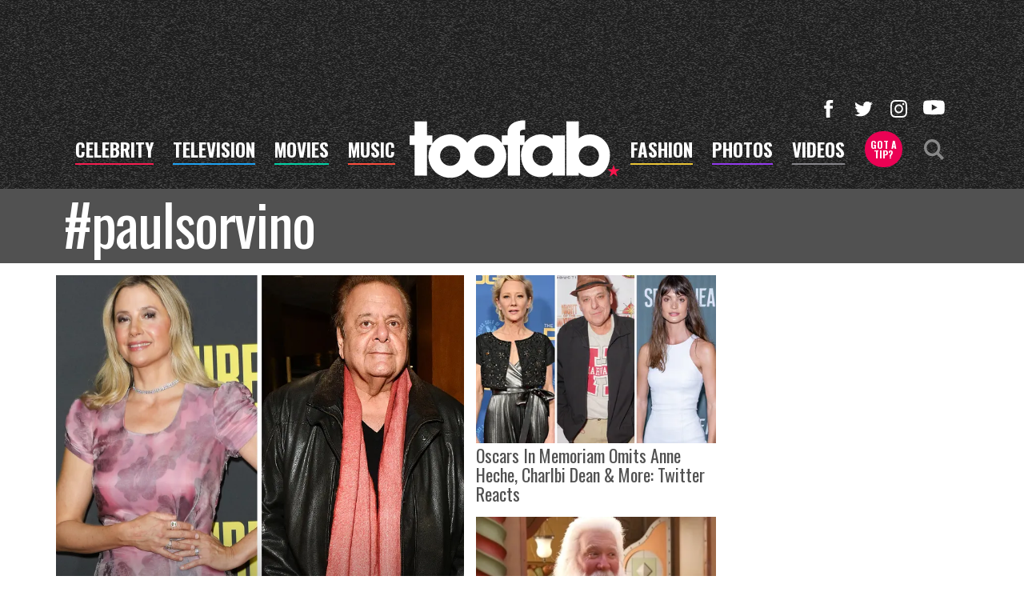

--- FILE ---
content_type: text/html; charset=UTF-8
request_url: https://toofab.com/tags/paulsorvino/
body_size: 16552
content:


<!doctype html>
<html lang="en" data-env="prod" data-device-view="desktop" data-viewer-country="US" class="device-view-desktop viewer-country-us">
<!--
app_version=3.20.0
benchmark=100ms
etag=255e303403b8b4248434724119115061
timestamp=1769058448
timestamp_iso=2026-01-22T05:07:28.210184Z
screen=desktop-hashtag
-->
<head>
<meta charset="utf-8">
<meta http-equiv="content-type" content="text/html; charset=utf-8">
<meta http-equiv="content-language" content="en">
<meta http-equiv="X-UA-Compatible" content="IE=Edge,chrome=1">
<meta name="viewport" content="width=device-width,initial-scale=1">
<meta name="referrer" content="unsafe-url">

<title>paulsorvino</title>

<link rel="alternate" type="application/rss+xml" title="Hollywood Buzz, Entertainment News for TV, Movies, Music and Celebrity Fashion | Toofab.com" href="https://feeds.toofab.com/rss">

<meta name="google-site-verification" content="JHSxtKhEsTL_hpvIJB7Z_rx6B--w25QC-LHhSPPDFbc">
<meta name="verify-v1" content="Wtpd0N6FufoE2XqopQJoTjWV6Co/Mny9BTaswPJbPPA=">
<meta name="msvalidate.01" content="AFEB17971BCF30779AEA662782EF26F4">
<meta name="y_key" content="14cb04e4656b0c58">



<meta property="article:publisher" content="https://www.facebook.com/toofab">
<meta property="og:site_name" content="Toofab">

<meta name="twitter:site" content="@Toofab">

<link rel="icon" type="image/png" sizes="32x32" href="https://static.toofab.com/toofab-web/icons/favicon-32x32-v1.png">
<link rel="icon" type="image/png" sizes="16x16" href="https://static.toofab.com/toofab-web/icons/favicon-16x16-v1.png">
<link rel="mask-icon" color="#282828" href="https://static.toofab.com/toofab-web/icons/safari-pinned-tab-v1.svg">
<link rel="shortcut icon" type="image/x-icon" href="https://static.toofab.com/toofab-web/icons/favicon-48x48-v1.ico">

<meta name="application-name" content="Toofab.com">
<meta name="mobile-web-app-capable" content="yes">
<meta name="theme-color" content="#f3f3f3">
<link rel="icon" sizes="192x192" href="https://static.toofab.com/toofab-web/icons/android-chrome-192x192-v1.png">
<link rel="icon" sizes="512x512" href="https://static.toofab.com/toofab-web/icons/android-chrome-512x512-v1.png">

<meta name="apple-mobile-web-app-capable" content="yes">
<meta name="apple-mobile-web-app-status-bar-style" content="#f3f3f3">
<meta name="apple-mobile-web-app-title" content="Toofab.com">
<link rel="apple-touch-icon" href="https://static.toofab.com/toofab-web/icons/apple-touch-icon-180x180-precomposed-v1.png">
<link rel="apple-touch-icon" sizes="180x180" href="https://static.toofab.com/toofab-web/icons/apple-touch-icon-180x180-v1.png">

<meta name="msapplication-TileImage" content="https://static.toofab.com/toofab-web/icons/msapplication-tile-image-270x270-v1.png">
<meta name="msapplication-TileColor" content="#282828">
<meta name="msapplication-starturl" content="https://toofab.com/?adid=IE9pin">
<meta name="msapplication-navbutton-color" content="#282828">
<meta name="msapplication-window" content="width=1024;height=768">
<meta name="msapplication-tooltip" content="Toofab.com">
<meta name="msapplication-task" content="name=Home;action-uri=https://toofab.com/;icon-uri=https://static.toofab.com/toofab-web/icons/favicon-32x32-v1.png">
<meta name="msapplication-task" content="name=Videos;action-uri=https://toofab.com/videos/;icon-uri=https://static.toofab.com/toofab-web/icons/favicon-32x32-v1.png">
<meta name="msapplication-task" content="name=Photos;action-uri=https://toofab.com/photos/;icon-uri=https://static.toofab.com/toofab-web/icons/favicon-32x32-v1.png">

<link rel="preconnect" href="https://images.toofab.com" crossorigin>
<link rel="preconnect" href="https://static.toofab.com" crossorigin>
<link rel="preconnect" href="https://c.amazon-adsystem.com">
<link rel="preconnect" href="https://googleads.g.doubleclick.net">
<link rel="preconnect" href="https://securepubads.g.doubleclick.net">
<link rel="preconnect" href="https://smetrics.toofab.com">
<link rel="preconnect" href="https://static.doubleclick.net">
<link rel="preconnect" href="https://stats.g.doubleclick.net">
<link rel="preconnect" href="https://www.google.com">
<link rel="preconnect" href="https://www.google-analytics.com">
<link rel="preconnect" href="https://www.googletagservices.com">

<link rel="preconnect" href="https://strike.fox.com">

  <link rel="preconnect" href="https://prod-foxkit.kts.fox">
  <link rel="preconnect" href="https://prod-foxkit.kts.fox">


<link href="https://fonts.googleapis.com/css?family=Lato:400,700,900|Oswald:300,400,700&display=swap" rel="stylesheet" type="text/css">
<link rel="stylesheet" type="text/css" href="https://static.toofab.com/toofab-web/client/v3.20/main.desktop.88fabcfdcda96a8e6620.css">

<script id="app-globals">
var SITE_BASE_URL = 'https://toofab.com/';
var STATIC_BASE_URL = 'https://static.toofab.com/toofab-web/';
var CLIENT_PUBLIC_PATH = 'https://static.toofab.com/toofab-web/client/v3.20/main.desktop.165ebc6eb14d9c4230b4.js'.split('main.desktop')[0];
var AMP_BASE_URL = 'https://amp.toofab.com/';
var DAM_DEFAULT_BASE_URL = 'https://dam.toofab.com/';
var DAM_IMAGE_BASE_URL = 'https://images.toofab.com/';
var SHARE_BASE_URL = 'https://share.toofab.com/';
var WEB_BASE_URL = 'https://toofab.com/';
var TMZ_SHARE_BASE_URL = 'https://share.tmz.com/';
var DEVICE_VIEW = 'desktop';
var VIEWER_COUNTRY = 'US';
var GDPR_APPLIES = false;
var APP_ENV = 'prod';
var APP_VENDOR = 'toofab';
var APP_NAME = 'web';
var APP_VERSION = '3.20.0';
var APP_BUILD = 'aed91f8';
var APP_DEPLOYMENT_ID = 'fa483037c7bf42b790201cbb545dfab8';
var CLOUD_PROVIDER = 'aws';
var CLOUD_REGION = 'us-east-1';
var CLOUD_ZONE = 'us-east-1b';
var IS_STAFF = false;
var PROFILE_SDK_BASE_CONFIG = {"apiKey":"MxwSGZEGSaCHsTePJEMBSCzkELRVdOr1","appName":"toofab-web","appVersion":"3.20.0","authBaseUrl":"https://auth.fox.com/tmz/","baseUrl":"https://id.fox.com","clientId":"90a6dd91-ccad-46ac-859e-8abd30cb7647","environment":"prod","redirectUri":"https://toofab.com/_/oauth2-redirect","statefulRefreshToken":{"authCookieDomain":".tmz.com","use":true,"retryRefreshOn500Error":true,"checkRefreshOnInit":true},"useEksEndPoints":true,"useHydraForRefresh":true};
var CLIENT_PRELOADED_STATE = {flags: {"_schema":"pbj:toofab:sys:node:flagset:1-0-0","_id":"prod-web","status":"published","etag":"61992d02df412d636eecf53e35b00dcb","created_at":"1578094350782972","updated_at":"1760632307350789","title":"prod-web","booleans":{"amp_videos_enabled":false,"fcm_browser_notifier_disabled":false,"amp_enabled":false,"bouncex_enabled":false,"amp_articles_enabled":false,"turbolinks_enabled":false,"gallery_list_connatix_enabled":true},"strings":{"fcm_project_id":"toofab-prod","fcm_web_api_key":"AIzaSyC6Q552R0Oler5Cu6yca_GzgByGJ9YXgy0","fcm_sender_id":"920397229713","fcm_app_id":"1:920397229713:web:552863507895f8e845d930","kaltura_uiconf_id":"45420402","google_maps_api_key":"AIzaSyC6wDnd16JU3qWVN9zTfHuI_rQJw0GggLE","gtm_container_id":"GTM-PZZKGFJ","kaltura_partner_id":"682882","terms_of_use_link_text":"Terms of Use (New)","ga4_measurement_id":"G-8HNPHWKCKX","privacy_policy_link_text":"Privacy Policy (New)"}}};
var dataLayer = dataLayer || [];
var wbq = wbq || [];
var googletag = googletag || {};
googletag.cmd = googletag.cmd || [];
var foxstrike = window.foxstrike || {};
foxstrike.cmd = foxstrike.cmd || [];
var _sf_startpt = (new Date()).getTime();
</script>

<script id="main-desktop-js" src="https://static.toofab.com/toofab-web/client/v3.20/main.desktop.165ebc6eb14d9c4230b4.js" defer></script>
<script id="gpt-js" src="https://www.googletagservices.com/tag/js/gpt.js" defer></script>

  <script id="foxkit-common-sdk" src="https://prod-foxkit.kts.fox/js/sdk/common/v3.2.3/common.js" defer></script>
  <script id="foxkit-profile-sdk" src="https://prod-foxkit.kts.fox/js/sdk/profile/v8.6.3/profile.js" defer onload="window.wbq.push(function(){window.TOOFAB.dispatch(window.TOOFAB.actions.loadProfile())})" onerror="window.wbq.push(function(){window.TOOFAB.dispatch(window.TOOFAB.actions.loadProfile())})"></script>

<script id="strike-sdk" src="https://strike.fox.com/static/toofab/display/loader.js" defer></script>

<!-- start: promotion-slot desktop-global-html-head -->
<style>
    #ad-skin,
    #ad-interstitial {
        position: absolute;
        bottom: 0;
    }

    .ad-skin #ad-footer {
        padding-bottom: 24px;
        width: 100%;
        background: white;
    }

    @media (min-width: 1200px) {
        .ad-skin #ad-footer {
            margin: 0 auto;
            max-width: 1170px;
        }
    }
</style>

<!-- end: promotion-slot desktop-global-html-head -->

<!-- Google tag (gtag.js) -->
<script async src="https://www.googletagmanager.com/gtag/js?id=G-8HNPHWKCKX"></script>
<script>
  dataLayer.push({'ga4MeasurementId': 'G-8HNPHWKCKX'});
</script>

<!-- Google Tag Manager -->
<script>(function(w,d,s,l,i){w[l]=w[l]||[];w[l].push({'gtm.start':
new Date().getTime(),event:'gtm.js'});var f=d.getElementsByTagName(s)[0],
j=d.createElement(s),dl=l!='dataLayer'?'&l='+l:'';j.async=true;j.src=
'https://www.googletagmanager.com/gtm.js?id='+i+dl+'&gtm_cookies_win=x';f.parentNode.insertBefore(j,f);
})(window,document,'script','dataLayer','GTM-PZZKGFJ');</script>
<!-- End Google Tag Manager -->

<script>!function(){window.semaphore=window.semaphore||[],window.ketch=function(){window.semaphore.push(arguments)};var e=document.createElement("script");e.type="text/javascript",e.src="https://global.ketchcdn.com/web/v3/config/tmz/toofab/boot.js",e.defer=e.async=!0,document.getElementsByTagName("head")[0].appendChild(e)}();</script>

</head>

<body class="body--section-tags ">
<div id="fb-root"></div>
<div id="react-root"></div>
<div id="lightbox-root"></div>
<script>
wbq.push(function loadPage(app) {
  app.dispatch(app.actions.loadPage({
    title: "paulsorvino",
    url: 'https://toofab.com/tags/paulsorvino/',
    uri: '/tags/paulsorvino/',
    query: {},
    benchmark: '100',
    etag: '255e303403b8b4248434724119115061',
    node: null,
    nodeRef: null,
    derefs: [],
    screen: 'hashtag',
    section: 'tags',
    subSection: 'news',
    hasSidebar: true,
    sidebarSlot: 'hashtag-sidebar',
  }));
});
</script>
<!-- Google Tag Manager (noscript) -->
<noscript><iframe src="https://www.googletagmanager.com/ns.html?id=GTM-PZZKGFJ&gtm_cookies_win=x"
height="0" width="0" style="display:none;visibility:hidden"></iframe></noscript>
<!-- End Google Tag Manager (noscript) -->

      
<div id="header-wrapper" class="header-wrapper header-wrapper--tags">
  <header id="header" class="navbar">
    <div id="header-ad">
      <!-- start: promotion-slot desktop-hashtag-header -->

<!-- start: toofab:ad-widget:48e3470a-63f8-445c-98d7-5ebda5ed4cb3 -->
  
    

<div id="ad-header" class="ad-container ad-size-billboard"></div>
<script>
wbq.push(function renderAdWidget() {
  var config = {"beachfront_appId":"2d067f07-38cb-4fa9-fc5e-c32e69692b87","appnexus_placementId":"19138519","criteo_networkId":"1870","onemobile_enabled":"true","appnexus_enabled":"true","triplelift_enabled":"true","rubicon_position":"atf","rubicon_accountID":"10794","33across_productID":"siab","rubicon_siteId":"314018","ix_siteId":"496906","rubicon_enabled":"true","beachfront_bidfloor":"0.4","33across_siteId":"ddWOYmG-yr6OrxaKlId8sQ","onemobile_dcn":"8a9694c0017474985ad898fc33b70012","ix_enabled":"true","onemobile_pos":"8a9694c0017474985ad89e00e08c041a","criteo_enabled":"true","beachfront_enabled":"true","openx_enabled":"true","openx_unit":"541016455","rubicon_zoneId":"1669922","triplelift_inventoryCode":"toofab_general_hdx_header","33across_enabled":"true"};
  config.widgetId = '48e3470a-63f8-445c-98d7-5ebda5ed4cb3';
  window.TOOFAB.defineAdSlot(
    'ad-header',
    '',
    'billboard',
    {"tile":"header"},
    config
  );
});
</script>

  
<script>
// app_version=3.20.0, device_view=desktop, viewer_country=US, ajax=false
// benchmark=100ms, etag=255e303403b8b4248434724119115061, timestamp=1769058448, timestamp_iso=2026-01-22T05:07:28.210184Z
wbq.push(function loadWidget() {
  window.TOOFAB.dispatch(window.TOOFAB.actions.loadWidget(
    {"_schema":"pbj:toofab:curator:node:ad-widget:1-0-0","_id":"48e3470a-63f8-445c-98d7-5ebda5ed4cb3","status":"published","etag":"3d66b326c0e32fbc4be749a2ac3ffb5a","created_at":"1587409119678951","updated_at":"1612823884611846","title":"ad :: desktop :: channels :: header","show_border":false,"show_header":true,"ad_size":"billboard","dfp_cust_params":{"tile":"header"},"tags":{"beachfront_appId":"2d067f07-38cb-4fa9-fc5e-c32e69692b87","appnexus_placementId":"19138519","criteo_networkId":"1870","onemobile_enabled":"true","appnexus_enabled":"true","triplelift_enabled":"true","rubicon_position":"atf","rubicon_accountID":"10794","33across_productID":"siab","rubicon_siteId":"314018","ix_siteId":"496906","rubicon_enabled":"true","beachfront_bidfloor":"0.4","33across_siteId":"ddWOYmG-yr6OrxaKlId8sQ","onemobile_dcn":"8a9694c0017474985ad898fc33b70012","ix_enabled":"true","onemobile_pos":"8a9694c0017474985ad89e00e08c041a","criteo_enabled":"true","beachfront_enabled":"true","openx_enabled":"true","openx_unit":"541016455","rubicon_zoneId":"1669922","triplelift_inventoryCode":"toofab_general_hdx_header","33across_enabled":"true"}},
    {"_schema":"pbj:triniti:common::render-context:1-0-1","cache_enabled":true,"cache_expiry":320,"platform":"web","device_view":"desktop","viewer_country":"US","promotion_slot":"desktop-hashtag-header","section":"header","booleans":{"is_staff":false}},
    null,
    []
  ));
});
</script>

    
  <!-- end: toofab:ad-widget:48e3470a-63f8-445c-98d7-5ebda5ed4cb3 -->
<!-- start: toofab:ad-widget:65aff74d-41b5-490e-ac05-e5a9ec6a0461 -->
  
    

<script>
wbq.push(function renderAdWidget() {
  var config = {"do_not_write_div":"true"};
  config.widgetId = '65aff74d-41b5-490e-ac05-e5a9ec6a0461';
  window.TOOFAB.defineAdSlot(
    'ad-skin',
    '',
    'skin',
    {"tile":"skin"},
    config
  );
});
</script>

  
<script>
// app_version=3.20.0, device_view=desktop, viewer_country=US, ajax=false
// benchmark=100ms, etag=255e303403b8b4248434724119115061, timestamp=1769058448, timestamp_iso=2026-01-22T05:07:28.210184Z
wbq.push(function loadWidget() {
  window.TOOFAB.dispatch(window.TOOFAB.actions.loadWidget(
    {"_schema":"pbj:toofab:curator:node:ad-widget:1-0-0","_id":"65aff74d-41b5-490e-ac05-e5a9ec6a0461","status":"published","etag":"7f88c8985d0ba68bb4649675ba204899","created_at":"1587510419656420","updated_at":"1587510450772625","title":"ad :: skin","show_border":false,"show_header":true,"ad_size":"skin","dfp_cust_params":{"tile":"skin"},"tags":{"do_not_write_div":"true"}},
    {"_schema":"pbj:triniti:common::render-context:1-0-1","cache_enabled":true,"cache_expiry":320,"platform":"web","device_view":"desktop","viewer_country":"US","promotion_slot":"desktop-hashtag-header","section":"header","booleans":{"is_staff":false}},
    null,
    []
  ));
});
</script>

    
  <!-- end: toofab:ad-widget:65aff74d-41b5-490e-ac05-e5a9ec6a0461 -->
<!-- start: toofab:ad-widget:131616b6-96bc-4891-a5ec-e10e273ec915 -->
  
    

<script>
wbq.push(function renderAdWidget() {
  var config = {"do_not_write_div":"true"};
  config.widgetId = '131616b6-96bc-4891-a5ec-e10e273ec915';
  window.TOOFAB.defineAdSlot(
    'ad-interstitial',
    '',
    'leaderboard',
    {"tile":"interstitial"},
    config
  );
});
</script>

  
<script>
// app_version=3.20.0, device_view=desktop, viewer_country=US, ajax=false
// benchmark=100ms, etag=255e303403b8b4248434724119115061, timestamp=1769058448, timestamp_iso=2026-01-22T05:07:28.210184Z
wbq.push(function loadWidget() {
  window.TOOFAB.dispatch(window.TOOFAB.actions.loadWidget(
    {"_schema":"pbj:toofab:curator:node:ad-widget:1-0-0","_id":"131616b6-96bc-4891-a5ec-e10e273ec915","status":"published","etag":"2968d83bd3efab40174d34c796bbe60c","created_at":"1587510489931709","updated_at":"1587510515853455","title":"ad :: interstitial","show_border":false,"show_header":true,"ad_size":"leaderboard","dfp_cust_params":{"tile":"interstitial"},"tags":{"do_not_write_div":"true"}},
    {"_schema":"pbj:triniti:common::render-context:1-0-1","cache_enabled":true,"cache_expiry":320,"platform":"web","device_view":"desktop","viewer_country":"US","promotion_slot":"desktop-hashtag-header","section":"header","booleans":{"is_staff":false}},
    null,
    []
  ));
});
</script>

    
  <!-- end: toofab:ad-widget:131616b6-96bc-4891-a5ec-e10e273ec915 -->
<!-- start: toofab:ad-widget:94dd6fab-5117-4572-b9ed-3f0a27c19421 -->
  
    

<script>
wbq.push(function renderAdWidget() {
  var config = {"do_not_write_div":"true"};
  config.widgetId = '94dd6fab-5117-4572-b9ed-3f0a27c19421';
  window.TOOFAB.defineAdSlot(
    'ad-gallery-corner',
    '',
    'medium_rectangle',
    {"tile":"gallery-corner"},
    config
  );
});
</script>

  
<script>
// app_version=3.20.0, device_view=desktop, viewer_country=US, ajax=false
// benchmark=100ms, etag=255e303403b8b4248434724119115061, timestamp=1769058448, timestamp_iso=2026-01-22T05:07:28.210184Z
wbq.push(function loadWidget() {
  window.TOOFAB.dispatch(window.TOOFAB.actions.loadWidget(
    {"_schema":"pbj:toofab:curator:node:ad-widget:1-0-0","_id":"94dd6fab-5117-4572-b9ed-3f0a27c19421","status":"published","etag":"728860237d4028df7544759eb4d3688b","created_at":"1587510600373762","updated_at":"1587753595121873","title":"ad :: gallery-corner","show_border":false,"show_header":true,"ad_size":"medium_rectangle","dfp_cust_params":{"tile":"gallery-corner"},"tags":{"do_not_write_div":"true"}},
    {"_schema":"pbj:triniti:common::render-context:1-0-1","cache_enabled":true,"cache_expiry":320,"platform":"web","device_view":"desktop","viewer_country":"US","promotion_slot":"desktop-hashtag-header","section":"header","booleans":{"is_staff":false}},
    null,
    []
  ));
});
</script>

    
  <!-- end: toofab:ad-widget:94dd6fab-5117-4572-b9ed-3f0a27c19421 -->
<!-- start: toofab:ad-widget:19fe4b76-f127-49e6-8574-4cf629e1d3bd -->
  
    

<script>
wbq.push(function renderAdWidget() {
  var config = {"beachfront_appId":"2d067f07-38cb-4fa9-fc5e-c32e69692b87","appnexus_placementId":"19138524","do_not_write_div":"true","criteo_networkId":"1870","onemobile_enabled":"true","appnexus_enabled":"true","triplelift_enabled":"true","rubicon_position":"atf","rubicon_accountID":"10794","33across_productID":"siab","rubicon_siteId":"314018","ix_siteId":"496910","rubicon_enabled":"true","beachfront_bidfloor":"0.4","33across_siteId":"dqcdbAG-yr6OrxaKlId8sQ","onemobile_dcn":"8a9694c0017474985ad898fc33b70012","ix_enabled":"true","onemobile_pos":"8a9694c0017474985ad89e00e86d041e","criteo_enabled":"true","beachfront_enabled":"true","openx_enabled":"true","openx_unit":"541049297","rubicon_zoneId":"1669930","triplelift_inventoryCode":"toofab_d_infeed_rec_header","33across_enabled":"true"};
  config.widgetId = '19fe4b76-f127-49e6-8574-4cf629e1d3bd';
  window.TOOFAB.defineAdSlot(
    'ad-tetris4',
    '',
    'leaderboard',
    {"tile":"tetris4"},
    config
  );
});
</script>

  
<script>
// app_version=3.20.0, device_view=desktop, viewer_country=US, ajax=false
// benchmark=100ms, etag=255e303403b8b4248434724119115061, timestamp=1769058448, timestamp_iso=2026-01-22T05:07:28.210184Z
wbq.push(function loadWidget() {
  window.TOOFAB.dispatch(window.TOOFAB.actions.loadWidget(
    {"_schema":"pbj:toofab:curator:node:ad-widget:1-0-0","_id":"19fe4b76-f127-49e6-8574-4cf629e1d3bd","status":"published","etag":"c05c0906f82e4f99df0a224d649b3dd6","created_at":"1587413772623865","updated_at":"1612824000668752","title":"ad :: desktop :: channels :: tetris4","show_border":false,"show_header":true,"ad_size":"leaderboard","dfp_cust_params":{"tile":"tetris4"},"tags":{"beachfront_appId":"2d067f07-38cb-4fa9-fc5e-c32e69692b87","appnexus_placementId":"19138524","do_not_write_div":"true","criteo_networkId":"1870","onemobile_enabled":"true","appnexus_enabled":"true","triplelift_enabled":"true","rubicon_position":"atf","rubicon_accountID":"10794","33across_productID":"siab","rubicon_siteId":"314018","ix_siteId":"496910","rubicon_enabled":"true","beachfront_bidfloor":"0.4","33across_siteId":"dqcdbAG-yr6OrxaKlId8sQ","onemobile_dcn":"8a9694c0017474985ad898fc33b70012","ix_enabled":"true","onemobile_pos":"8a9694c0017474985ad89e00e86d041e","criteo_enabled":"true","beachfront_enabled":"true","openx_enabled":"true","openx_unit":"541049297","rubicon_zoneId":"1669930","triplelift_inventoryCode":"toofab_d_infeed_rec_header","33across_enabled":"true"}},
    {"_schema":"pbj:triniti:common::render-context:1-0-1","cache_enabled":true,"cache_expiry":320,"platform":"web","device_view":"desktop","viewer_country":"US","promotion_slot":"desktop-hashtag-header","section":"header","booleans":{"is_staff":false}},
    null,
    []
  ));
});
</script>

    
  <!-- end: toofab:ad-widget:19fe4b76-f127-49e6-8574-4cf629e1d3bd -->
<!-- start: toofab:ad-widget:f7cc38ff-2f73-4e3f-bfa4-cacb0458c39c -->
  
    

<script>
wbq.push(function renderAdWidget() {
  var config = {"beachfront_appId":"2d067f07-38cb-4fa9-fc5e-c32e69692b87","appnexus_placementId":"19138525","do_not_write_div":"true","criteo_networkId":"1870","onemobile_enabled":"true","appnexus_enabled":"true","triplelift_enabled":"true","rubicon_position":"btf","rubicon_accountID":"10794","33across_productID":"siab","rubicon_siteId":"314018","ix_siteId":"496911","rubicon_enabled":"true","beachfront_bidfloor":"0.4","33across_siteId":"ds7nIeG-yr6OrxaKlId8sQ","onemobile_dcn":"8a9694c0017474985ad898fc33b70012","ix_enabled":"true","onemobile_pos":"8a9694c0017474985ad89e00ea63041f","criteo_enabled":"true","beachfront_enabled":"true","openx_enabled":"true","openx_unit":"541049298","rubicon_zoneId":"1669934","triplelift_inventoryCode":"toofab_general_hdx_header","33across_enabled":"true"};
  config.widgetId = 'f7cc38ff-2f73-4e3f-bfa4-cacb0458c39c';
  window.TOOFAB.defineAdSlot(
    'ad-footer',
    '',
    'billboard',
    {"tile":"footer"},
    config
  );
});
</script>

  
<script>
// app_version=3.20.0, device_view=desktop, viewer_country=US, ajax=false
// benchmark=100ms, etag=255e303403b8b4248434724119115061, timestamp=1769058448, timestamp_iso=2026-01-22T05:07:28.210184Z
wbq.push(function loadWidget() {
  window.TOOFAB.dispatch(window.TOOFAB.actions.loadWidget(
    {"_schema":"pbj:toofab:curator:node:ad-widget:1-0-0","_id":"f7cc38ff-2f73-4e3f-bfa4-cacb0458c39c","status":"published","etag":"1d0f03d358d79e558c94eed794d72570","created_at":"1587413823246084","updated_at":"1612824034227012","title":"ad :: desktop :: channels :: footer","show_border":false,"show_header":true,"ad_size":"billboard","dfp_cust_params":{"tile":"footer"},"tags":{"beachfront_appId":"2d067f07-38cb-4fa9-fc5e-c32e69692b87","appnexus_placementId":"19138525","do_not_write_div":"true","criteo_networkId":"1870","onemobile_enabled":"true","appnexus_enabled":"true","triplelift_enabled":"true","rubicon_position":"btf","rubicon_accountID":"10794","33across_productID":"siab","rubicon_siteId":"314018","ix_siteId":"496911","rubicon_enabled":"true","beachfront_bidfloor":"0.4","33across_siteId":"ds7nIeG-yr6OrxaKlId8sQ","onemobile_dcn":"8a9694c0017474985ad898fc33b70012","ix_enabled":"true","onemobile_pos":"8a9694c0017474985ad89e00ea63041f","criteo_enabled":"true","beachfront_enabled":"true","openx_enabled":"true","openx_unit":"541049298","rubicon_zoneId":"1669934","triplelift_inventoryCode":"toofab_general_hdx_header","33across_enabled":"true"}},
    {"_schema":"pbj:triniti:common::render-context:1-0-1","cache_enabled":true,"cache_expiry":320,"platform":"web","device_view":"desktop","viewer_country":"US","promotion_slot":"desktop-hashtag-header","section":"header","booleans":{"is_staff":false}},
    null,
    []
  ));
});
</script>

    
  <!-- end: toofab:ad-widget:f7cc38ff-2f73-4e3f-bfa4-cacb0458c39c -->

<!-- end: promotion-slot desktop-hashtag-header -->
    </div>
    <div class="header-site-wrapper">
      <div class="header-site-navbar affix-top" data-bs-spy="affix" data-bs-offset-top="360">
        <div class="container navbar__container">
          <button class="js__mobile-nav__btn--toggle mobile-nav__btn--toggle" type="button">
            <div class="mobile-nav__hamburger">
              <span class="mobile-nav__hamburger-bar"></span>
              <span class="mobile-nav__hamburger-bar"></span>
              <span class="mobile-nav__hamburger-bar"></span>
              <span class="mobile-nav__hamburger-bar"></span>
              <span class="visually-hidden">Toggle Navigation</span>
            </div>
          </button>

          <ul class="navbar__buttons navbar__buttons--left d-none d-xl-inline-block">
            <li><a href="https://toofab.com/celebrity/" data-context="{&quot;section&quot;:&quot;header-nav&quot;,&quot;name&quot;:&quot;celebrity&quot;,&quot;pos&quot;:1}" class="navbar__btn navbar__btn--celebrity js-track-link">celebrity</a></li>
            <li><a href="https://toofab.com/tv/" data-context="{&quot;section&quot;:&quot;header-nav&quot;,&quot;name&quot;:&quot;tv&quot;,&quot;pos&quot;:2}" class="navbar__btn navbar__btn--television js-track-link">television</a></li>
            <li><a href="https://toofab.com/movies/" data-context="{&quot;section&quot;:&quot;header-nav&quot;,&quot;name&quot;:&quot;movies&quot;,&quot;pos&quot;:3}" class="navbar__btn navbar__btn--movies js-track-link">movies</a></li>
            <li><a href="https://toofab.com/music/" data-context="{&quot;section&quot;:&quot;header-nav&quot;,&quot;name&quot;:&quot;music&quot;,&quot;pos&quot;:4}" class="navbar__btn navbar__btn--music js-track-link">music</a></li>
          </ul>

          <a href="https://toofab.com/" title="toofab" data-context="{&quot;section&quot;:&quot;header-nav&quot;,&quot;name&quot;:&quot;toofab-logo&quot;,&quot;pos&quot;:5}" class="navbar__logo-link js-track-link">
            <img width="500" height="140" class="img-fluid" src="https://static.toofab.com/toofab-web/img/toofab-logo-white.svg" />
          </a>

          <ul class="navbar__buttons navbar__buttons--right d-none d-xl-inline-block">
            <li><a href="https://toofab.com/fashion/" data-context="{&quot;section&quot;:&quot;header-nav&quot;,&quot;name&quot;:&quot;fashion&quot;,&quot;pos&quot;:6}" class="navbar__btn navbar__btn--fashion js-track-link">fashion</a></li>
            <li><a href="https://toofab.com/photos/" data-context="{&quot;section&quot;:&quot;header-nav&quot;,&quot;name&quot;:&quot;photos&quot;,&quot;pos&quot;:7}" class="navbar__btn navbar__btn--photos js-track-link">photos</a></li>
            <li><a href="https://toofab.com/videos/" data-context="{&quot;section&quot;:&quot;header-nav&quot;,&quot;name&quot;:&quot;videos&quot;,&quot;pos&quot;:8}" class="navbar__btn navbar__btn--videos js-track-link">videos</a></li>
          </ul>

          <div class="navbar__search-wrapper">
            <a href="mailto:tips@toofab.com?subject=TooFab%20Tipline%20%2D%20" data-context="{&quot;section&quot;:&quot;header-nav&quot;,&quot;name&quot;:&quot;got-a-tip&quot;,&quot;pos&quot;:9}" class="btn btn-tip js-track-link">Got a <span class="d-block">Tip?</span></a>
            <div class="navbar__search js__btn--search-toggle">
              <svg width="1.5em" height="1.5em" viewBox="0 0 24 24" xmlns="http://www.w3.org/2000/svg"><path d="M17.9 15.4l6.1 6-2.5 2.6-6.1-6.1a9.7 9.7 0 01-5.6 1.7c-2.7 0-5-1-7-2.8-1.8-2-2.8-4.3-2.8-7s1-5 2.9-7C4.8 1 7 0 9.9 0c2.6 0 5 1 6.9 2.9 1.9 1.9 2.8 4.2 2.8 7 0 2-.5 3.8-1.7 5.5zm-1.6-5.6c0-1.8-.6-3.3-1.9-4.6a6.3 6.3 0 00-4.6-2c-1.8 0-3.4.7-4.6 2a6.4 6.4 0 00-2 4.6c0 1.8.7 3.4 2 4.6a6.5 6.5 0 004.6 2c1.8 0 3.4-.7 4.6-2 1.3-1.3 2-2.8 2-4.6z"/></svg>
            </div>
          </div>

          <ul class="social-nav social-nav--nav">
            <li class="social-nav__item">
              <a href="https://www.facebook.com/TooFab/" target="_blank" data-context="{&quot;section&quot;:&quot;header-social&quot;,&quot;name&quot;:&quot;facebook&quot;,&quot;pos&quot;:1}" class="social-nav__link social-nav__link--facebook js-track-link">
                <svg xmlns="http://www.w3.org/2000/svg" width=".9em" height=".9em" viewBox="0 0 24 24"><path d="M9.009 7.652H6.4v4.174h2.609V24h5.043V11.826h3.478l.348-4h-3.826v-2.26c0-1.044.174-1.392 1.218-1.392h2.608V0H14.4c-3.652 0-5.391 1.565-5.391 4.696v2.956z"/></svg>
              </a>
            </li>
            <li class="social-nav__item">
              <a href="https://twitter.com/TooFab" target="_blank" data-context="{&quot;section&quot;:&quot;header-social&quot;,&quot;name&quot;:&quot;twitter&quot;,&quot;pos&quot;:2}" class="social-nav__link social-nav__link--twitter js-track-link">
                <svg xmlns="http://www.w3.org/2000/svg" width=".92em" height=".92em" viewBox="0 0 24 24"><path d="M24 5.195c-.878.44-1.756.585-2.78.732 1.024-.586 1.756-1.61 2.195-2.634a7.883 7.883 0 0 1-3.074 1.17C19.463 3.585 18.146 3 16.683 3c-3.22 0-5.561 2.927-4.83 5.854-4.097-.147-7.755-2.05-10.097-4.976-1.317 2.195-.732 4.976 1.464 6.44-.879 0-1.61-.294-2.196-.586 0 2.195 1.61 4.39 3.952 4.829-.732.146-1.464.293-2.196.146.586 1.903 2.488 3.366 4.537 3.366-2.049 1.61-4.683 2.342-7.317 2.049 2.195 1.317 4.83 2.195 7.463 2.195 9.074 0 14.342-7.61 13.903-14.341 1.17-1.025 2.049-1.903 2.634-2.78z"/></svg>
              </a>
            </li>
            <li class="social-nav__item">
              <a href="https://www.instagram.com/toofabnews/" target="_blank" data-context="{&quot;section&quot;:&quot;header-social&quot;,&quot;name&quot;:&quot;instagram&quot;,&quot;pos&quot;:3}" class="social-nav__link social-nav__link--instagram js-track-link">
                <svg xmlns="http://www.w3.org/2000/svg" width=".875em" height=".875em" viewBox="0 0 24 24"><path d="M12 0c3.26 0 3.667.012 4.947.072 1.277.059 2.148.261 2.913.558a5.847 5.847 0 0 1 2.126 1.384A5.89 5.89 0 0 1 23.37 4.14c.296.764.498 1.636.558 2.913C23.985 8.333 24 8.74 24 12s-.012 3.667-.072 4.947c-.059 1.277-.262 2.148-.558 2.913a5.86 5.86 0 0 1-1.384 2.126 5.898 5.898 0 0 1-2.126 1.384c-.765.296-1.636.498-2.913.558-1.28.057-1.687.072-4.947.072s-3.667-.012-4.947-.072c-1.277-.059-2.147-.262-2.913-.558a5.868 5.868 0 0 1-2.126-1.384A5.885 5.885 0 0 1 .63 19.86c-.297-.765-.498-1.636-.558-2.913C.015 15.667 0 15.26 0 12s.012-3.667.072-4.947C.131 5.775.333 4.905.63 4.14a5.855 5.855 0 0 1 1.384-2.126A5.876 5.876 0 0 1 4.14.63C4.905.333 5.775.132 7.053.072 8.333.015 8.74 0 12 0zm4.85 2.231c-1.265-.055-1.647-.071-4.895-.101-3.209 0-3.584.015-4.859.06-1.17.06-1.801.255-2.221.421-.569.209-.96.479-1.379.898-.421.421-.69.811-.9 1.381-.165.42-.359 1.064-.42 2.234-.045 1.275-.061 1.665-.061 4.861 0 3.195.016 3.584.061 4.844.061 1.17.255 1.815.42 2.235.21.556.479.961.9 1.38.419.42.81.675 1.379.899.42.165 1.065.36 2.236.421 1.273.059 1.648.074 4.859.074 3.21 0 3.585-.013 4.859-.07 1.17-.053 1.815-.249 2.235-.413a3.744 3.744 0 0 0 1.38-.896c.42-.422.675-.82.899-1.382.165-.422.36-1.057.421-2.227.059-1.265.074-1.646.074-4.85 0-3.204-.013-3.584-.07-4.85-.053-1.17-.249-1.805-.413-2.227a3.707 3.707 0 0 0-.896-1.381 3.727 3.727 0 0 0-1.382-.896c-.422-.166-1.057-.36-2.227-.415zM12 5.838a6.162 6.162 0 1 1 0 12.324 6.162 6.162 0 1 1 0-12.324zM12 16c2.21 0 4-1.79 4-4s-1.79-4-4-4-4 1.79-4 4 1.79 4 4 4zm7.846-10.405a1.441 1.441 0 0 1-2.88 0 1.44 1.44 0 0 1 2.88 0z"/></svg>
              </a>
            </li>
            <li class="social-nav__item">
              <a href="https://www.youtube.com/user/toofabvideos" target="_blank" data-context="{&quot;section&quot;:&quot;header-social&quot;,&quot;name&quot;:&quot;youtube&quot;,&quot;pos&quot;:4}" class="social-nav__link social-nav__link--youtube js-track-link">
                <svg xmlns="http://www.w3.org/2000/svg" width="1.06em" height="1.06em" viewBox="0 0 24 24"><path d="M23.39 6.577c.512 1.841.492 5.678.492 5.678s0 3.817-.492 5.658a2.97 2.97 0 0 1-2.105 2.073c-1.869.485-9.344.485-9.344.485s-7.456 0-9.344-.504a2.97 2.97 0 0 1-2.105-2.074C0 16.072 0 12.235 0 12.235s0-3.817.492-5.658a3.03 3.03 0 0 1 2.105-2.093C4.466 4 11.94 4 11.94 4s7.475 0 9.344.504a2.97 2.97 0 0 1 2.105 2.073zM9.56 15.762l6.217-3.527L9.561 8.71v7.053z"/></svg>
              </a>
            </li>
          </ul>
        </div>

        <div class="d-xl-none mobile-nav">
          <div class="container mobile-nav__container">
            <nav class="js__mobile-nav__dropdown mobile-nav__dropdown" role="navigation">

              <ul class="social-nav social-nav--mobile-nav">
                <li class="social-nav__item">
                  <a href="https://www.facebook.com/TooFab/" target="_blank" class="social-nav__link social-nav__link--facebook js-track-link" data-context="{&quot;section&quot;:&quot;social-nav&quot;,&quot;name&quot;:&quot;facebook&quot;,&quot;pos&quot;:1}">
                    <svg xmlns="http://www.w3.org/2000/svg" width=".9em" height=".9em" viewBox="0 0 24 24"><path d="M9.009 7.652H6.4v4.174h2.609V24h5.043V11.826h3.478l.348-4h-3.826v-2.26c0-1.044.174-1.392 1.218-1.392h2.608V0H14.4c-3.652 0-5.391 1.565-5.391 4.696v2.956z"/></svg>
                  </a>
                </li>
                <li class="social-nav__item">
                  <a href="https://twitter.com/TooFab" target="_blank" class="social-nav__link social-nav__link--twitter js-track-link" data-context="{&quot;section&quot;:&quot;social-nav&quot;,&quot;name&quot;:&quot;twitter&quot;,&quot;pos&quot;:2}">
                    <svg xmlns="http://www.w3.org/2000/svg" width=".92em" height=".92em" viewBox="0 0 24 24"><path d="M24 5.195c-.878.44-1.756.585-2.78.732 1.024-.586 1.756-1.61 2.195-2.634a7.883 7.883 0 0 1-3.074 1.17C19.463 3.585 18.146 3 16.683 3c-3.22 0-5.561 2.927-4.83 5.854-4.097-.147-7.755-2.05-10.097-4.976-1.317 2.195-.732 4.976 1.464 6.44-.879 0-1.61-.294-2.196-.586 0 2.195 1.61 4.39 3.952 4.829-.732.146-1.464.293-2.196.146.586 1.903 2.488 3.366 4.537 3.366-2.049 1.61-4.683 2.342-7.317 2.049 2.195 1.317 4.83 2.195 7.463 2.195 9.074 0 14.342-7.61 13.903-14.341 1.17-1.025 2.049-1.903 2.634-2.78z"/></svg>
                  </a>
                </li>
                <li class="social-nav__item">
                  <a href="https://www.instagram.com/toofabnews/" target="_blank" class="social-nav__link social-nav__link--instagram js-track-link" data-context="{&quot;section&quot;:&quot;social-nav&quot;,&quot;name&quot;:&quot;instagram&quot;,&quot;pos&quot;:3}">
                    <svg xmlns="http://www.w3.org/2000/svg" width=".875em" height=".875em" viewBox="0 0 24 24"><path d="M12 0c3.26 0 3.667.012 4.947.072 1.277.059 2.148.261 2.913.558a5.847 5.847 0 0 1 2.126 1.384A5.89 5.89 0 0 1 23.37 4.14c.296.764.498 1.636.558 2.913C23.985 8.333 24 8.74 24 12s-.012 3.667-.072 4.947c-.059 1.277-.262 2.148-.558 2.913a5.86 5.86 0 0 1-1.384 2.126 5.898 5.898 0 0 1-2.126 1.384c-.765.296-1.636.498-2.913.558-1.28.057-1.687.072-4.947.072s-3.667-.012-4.947-.072c-1.277-.059-2.147-.262-2.913-.558a5.868 5.868 0 0 1-2.126-1.384A5.885 5.885 0 0 1 .63 19.86c-.297-.765-.498-1.636-.558-2.913C.015 15.667 0 15.26 0 12s.012-3.667.072-4.947C.131 5.775.333 4.905.63 4.14a5.855 5.855 0 0 1 1.384-2.126A5.876 5.876 0 0 1 4.14.63C4.905.333 5.775.132 7.053.072 8.333.015 8.74 0 12 0zm4.85 2.231c-1.265-.055-1.647-.071-4.895-.101-3.209 0-3.584.015-4.859.06-1.17.06-1.801.255-2.221.421-.569.209-.96.479-1.379.898-.421.421-.69.811-.9 1.381-.165.42-.359 1.064-.42 2.234-.045 1.275-.061 1.665-.061 4.861 0 3.195.016 3.584.061 4.844.061 1.17.255 1.815.42 2.235.21.556.479.961.9 1.38.419.42.81.675 1.379.899.42.165 1.065.36 2.236.421 1.273.059 1.648.074 4.859.074 3.21 0 3.585-.013 4.859-.07 1.17-.053 1.815-.249 2.235-.413a3.744 3.744 0 0 0 1.38-.896c.42-.422.675-.82.899-1.382.165-.422.36-1.057.421-2.227.059-1.265.074-1.646.074-4.85 0-3.204-.013-3.584-.07-4.85-.053-1.17-.249-1.805-.413-2.227a3.707 3.707 0 0 0-.896-1.381 3.727 3.727 0 0 0-1.382-.896c-.422-.166-1.057-.36-2.227-.415zM12 5.838a6.162 6.162 0 1 1 0 12.324 6.162 6.162 0 1 1 0-12.324zM12 16c2.21 0 4-1.79 4-4s-1.79-4-4-4-4 1.79-4 4 1.79 4 4 4zm7.846-10.405a1.441 1.441 0 0 1-2.88 0 1.44 1.44 0 0 1 2.88 0z"/></svg>
                  </a>
                </li>
                <li class="social-nav__item">
                  <a href="https://www.youtube.com/user/toofabvideos" target="_blank" class="social-nav__link social-nav__link--youtube js-track-link" data-context="{&quot;section&quot;:&quot;social-nav&quot;,&quot;name&quot;:&quot;youtube&quot;,&quot;pos&quot;:4}">
                    <svg xmlns="http://www.w3.org/2000/svg" width="1.06em" height="1.06em" viewBox="0 0 24 24"><path d="M23.39 6.577c.512 1.841.492 5.678.492 5.678s0 3.817-.492 5.658a2.97 2.97 0 0 1-2.105 2.073c-1.869.485-9.344.485-9.344.485s-7.456 0-9.344-.504a2.97 2.97 0 0 1-2.105-2.074C0 16.072 0 12.235 0 12.235s0-3.817.492-5.658a3.03 3.03 0 0 1 2.105-2.093C4.466 4 11.94 4 11.94 4s7.475 0 9.344.504a2.97 2.97 0 0 1 2.105 2.073zM9.56 15.762l6.217-3.527L9.561 8.71v7.053z"/></svg>
                  </a>
                </li>
              </ul>

              <div class="search-nav">
                <form action="/search/" class="search-form site-search-form" role="search">
                  <input name="q" type="text" autocomplete="off" class="site-search-query query-input text-capitalize forms form-sign input-lg form-control">
                  <button type="submit" class="btn btn-search">
                    <svg width="1em" height="1em" viewBox="0 0 24 24" xmlns="http://www.w3.org/2000/svg"><path d="M17.9 15.4l6.1 6-2.5 2.6-6.1-6.1a9.7 9.7 0 01-5.6 1.7c-2.7 0-5-1-7-2.8-1.8-2-2.8-4.3-2.8-7s1-5 2.9-7C4.8 1 7 0 9.9 0c2.6 0 5 1 6.9 2.9 1.9 1.9 2.8 4.2 2.8 7 0 2-.5 3.8-1.7 5.5zm-1.6-5.6c0-1.8-.6-3.3-1.9-4.6a6.3 6.3 0 00-4.6-2c-1.8 0-3.4.7-4.6 2a6.4 6.4 0 00-2 4.6c0 1.8.7 3.4 2 4.6a6.5 6.5 0 004.6 2c1.8 0 3.4-.7 4.6-2 1.3-1.3 2-2.8 2-4.6z"/></svg>
                  </button>
                </form>
              </div>
              <ul class="mobile-nav__list">
                <li><a href="https://toofab.com/celebrity/" data-context="{&quot;section&quot;:&quot;header-nav-dropdown&quot;,&quot;name&quot;:&quot;celebrity&quot;,&quot;pos&quot;:1}" class="navbar__btn navbar__btn--celebrity js-track-link">celebrity</a></li>
                <li><a href="https://toofab.com/fashion/" data-context="{&quot;section&quot;:&quot;header-nav-dropdown&quot;,&quot;name&quot;:&quot;fashion&quot;,&quot;pos&quot;:2}" class="navbar__btn navbar__btn--fashion js-track-link">fashion</a></li>
                <li><a href="https://toofab.com/tv/" data-context="{&quot;section&quot;:&quot;header-nav-dropdown&quot;,&quot;name&quot;:&quot;tv&quot;,&quot;pos&quot;:3}" class="navbar__btn navbar__btn--television js-track-link">television</a></li>
                <li><a href="https://toofab.com/movies/" data-context="{&quot;section&quot;:&quot;header-nav-dropdown&quot;,&quot;name&quot;:&quot;movies&quot;,&quot;pos&quot;:4}" class="navbar__btn navbar__btn--movies js-track-link">movies</a></li>
                <li><a href="https://toofab.com/music/" data-context="{&quot;section&quot;:&quot;header-nav-dropdown&quot;,&quot;name&quot;:&quot;music&quot;,&quot;pos&quot;:5}" class="navbar__btn navbar__btn--music js-track-link">music</a></li>
                <li><a href="https://toofab.com/photos/" data-context="{&quot;section&quot;:&quot;header-nav-dropdown&quot;,&quot;name&quot;:&quot;photos&quot;,&quot;pos&quot;:6}" class="navbar__btn navbar__btn--photos js-track-link">photos</a></li>
                <li><a href="https://toofab.com/videos/" data-context="{&quot;section&quot;:&quot;header-nav-dropdown&quot;,&quot;name&quot;:&quot;videos&quot;,&quot;pos&quot;:7}" class="navbar__btn navbar__btn--videos js-track-link">videos</a></li>
              </ul>

              <ul class="mobile-nav__fine-print-list">
                <li>
                  <a href="https://www.tmz.com/privacy" data-context="{&quot;section&quot;:&quot;header-nav-dropdown&quot;,&quot;name&quot;:&quot;privacy-policy&quot;,&quot;pos&quot;:8}" class="navbar__btn navbar__btn--fine-print js-track-link">Privacy Policy (New)</a>
                  <a href="https://www.tmz.com/terms" data-context="{&quot;section&quot;:&quot;header-nav-dropdown&quot;,&quot;name&quot;:&quot;terms-of-use&quot;,&quot;pos&quot;:9}" class="navbar__btn navbar__btn--fine-print js-track-link">Terms of Use (New)</a>
                  <a href="https://privacy.toofab.com/main/web/main" data-context="{&quot;section&quot;:&quot;header-nav-dropdown&quot;,&quot;name&quot;:&quot;do-not-sell&quot;,&quot;pos&quot;:10}" class="navbar__btn navbar__btn--fine-print js-track-link">Your Privacy Choices</a>
                </li>
              </ul>
              <div>
                <!-- featured-slot template -->
              </div>
            </nav>
          </div>
        </div>

      </div>
    </div>

  </header><!--/.header-->
</div><!--/.header-wrapper-->
<div id="header-sticky-toggle-observed" class="sticky-toggle-observed"></div>
  
      <div class="modal modal-search" id="modal-search" tabindex="-1" role="dialog">
  <div class="modal-dialog" role="document">
    <div class="modal-content">
      <div class="modal-body" id="geom_inter_1568248882427_96_2">
        <button type="button" class="btn btn--modal-close js__btn--search-toggle" aria-label="Close">
          <svg width="24" height="24" viewBox="0 0 24 24" xmlns="http://www.w3.org/2000/svg"><path d="M24 22.9L22.9 24 12 13.1 1.1 24 0 22.9 10.9 12 0 1.1 1.1 0 12 10.9 22.9 0 24 1.1 13.1 12z"/></svg>
        </button>
        <form class="search-screen__form" action="/search/" id="search-form" method="get">
          <input name="q" class="search-screen__input" placeholder="Search TooFab..." type="text" autocomplete="off">
          <button type="submit" class="search-screen__submit">
            <svg xmlns="http://www.w3.org/2000/svg" width="24px" height="24px" viewBox="0 0 24 24">
              <path d="M24.001 20.663l-5.64-4.538c1.227-2.216 1.629-4.917.93-7.624l-.014-.053C17.851 2.92 12.714-.118 7.327 1.382 2.003 2.863-1.065 8.307.344 13.775l.014.053c1.426 5.529 6.563 8.566 11.95 7.066a9.935 9.935 0 0 0 3.82-2.03l5.764 4.637 2.11-2.838zM3.908 12.727c-.942-3.649.873-7.103 4.219-8.034 3.376-.939 6.638 1.125 7.585 4.803l.015.054c.94 3.648-.874 7.102-4.22 8.033-3.376.94-6.638-1.126-7.585-4.804l-.014-.052z"/>
            </svg>
          </button>
        </form>
      </div>
    </div>
  </div>
</div>
<div class="modal-search__backdrop"></div>
  
      <div id="jumbotron-top" class="jumbotron jumbotron-top">
      <!-- start: promotion-slot desktop-hashtag-jumbotron-top -->
<!-- end: promotion-slot desktop-hashtag-jumbotron-top -->
    </div><!--/#jumbotron-top-->
  
        <div class="section-header__wrapper">
    <div class="container">
      <header class="section-header">
        <h1 class="section-header__title">#paulsorvino</h1>
      </header>
    </div>
  </div>
    <div class="main-wrapper main-wrapper--tags main-wrapper--has-sidebar">
      <div class="container">
        
        <div class="main-wrapper__row" id="sticky-sidebar" data-sticky_parent="">
              <main id="main" class="main">
                      <!-- start: toofab:tetris-widget:8976bda3-d248-55a5-a51a-1e926c87103c -->
  
    <div id="widget-8976bda3-d248-55a5-a51a-1e926c87103c" class="curator-widget curator-widget-main curator-tetris-widget curator-tetris-widget-main" data-widget-ref="toofab:tetris-widget:8976bda3-d248-55a5-a51a-1e926c87103c">
            <section class="tetris tetris--default">
            <div class="row tetris__row tetris__row--default g-0">
    
                                                                             
                            
                    
              <div class="col tetris__col tetris__col--default tetris__col--portrait">
          <article class="tetris__card tetris__card--default card--channel-award-shows">
            <a
              class="tetris__card-link tetris__card-link--default tetris__card-link--portrait js-track-link js-click-article"
              href="https://toofab.com/2023/03/13/mira-sorvino-slams-academy-paul-sorvino-left-out-oscars-in-memoriam-tribute/"
              data-node-ref="toofab:article:5e4d6797-4ac9-40d9-a55f-017e68373bf3"
              data-widget-ref="toofab:tetris-widget:8976bda3-d248-55a5-a51a-1e926c87103c"
              data-context="{&quot;section&quot;:&quot;main&quot;,&quot;name&quot;:&quot;article&quot;,&quot;pos&quot;:1}"
                          >
              <div class="tetris__card-img tetris__card-img--type-article tetris__card-img--default tetris__card-img--portrait ratio">
                <div class="ratio-item">
                  <img loading="eager" src="https://images.toofab.com/image/a0/5by6/2023/03/13/a088892c459b4cb7a9bf10701e1b1f04_md.jpg" width="825" height="990" class="img-fluid" />
                                  </div>
              </div>
              <div class="tetris__card-body tetris__card-body--default tetris__card-body--portrait">
                                                <h2 class="tetris__card-title tetris__card-title--default tetris__card-title--portrait">
                  Mira Sorvino Slams Academy After Dad Paul Sorvino Is Left Out of Oscars In Memoriam Tribute
                </h2>
                                                              </div>
            </a>
          </article>
        </div>
      
            <div id="ad-tetris1" class="ad-container ad-tetris ad-tetris1"></div>
      
                                                                             
                            
                    
            <div class="tetris__col-container">
              <div class="col tetris__col tetris__col--default tetris__col--square">
          <article class="tetris__card tetris__card--default card--channel-award-shows">
            <a
              class="tetris__card-link tetris__card-link--default tetris__card-link--square js-track-link js-click-article"
              href="https://toofab.com/2023/03/13/oscars-in-memoriam-omits-anne-heche-charlbi-dean-twitter-reacts/"
              data-node-ref="toofab:article:6f9b85a3-aa54-4f9b-97a3-489ac7d57336"
              data-widget-ref="toofab:tetris-widget:8976bda3-d248-55a5-a51a-1e926c87103c"
              data-context="{&quot;section&quot;:&quot;main&quot;,&quot;name&quot;:&quot;article&quot;,&quot;pos&quot;:2}"
                          >
              <div class="tetris__card-img tetris__card-img--type-article tetris__card-img--default tetris__card-img--square ratio">
                <div class="ratio-item">
                  <img loading="eager" src="https://images.toofab.com/image/43/4by3/2023/03/13/437268d808e249bea9a85b152e0b2292_sm.jpg" width="420" height="315" class="img-fluid" />
                                  </div>
              </div>
              <div class="tetris__card-body tetris__card-body--default tetris__card-body--square">
                                                <h2 class="tetris__card-title tetris__card-title--default tetris__card-title--square">
                  Oscars In Memoriam Omits Anne Heche, Charlbi Dean &amp; More: Twitter Reacts
                </h2>
                                                              </div>
            </a>
          </article>
        </div>
      
            <div id="ad-tetris2" class="ad-container ad-tetris ad-tetris2"></div>
      
                                                                             
                            
                    
              <div class="col tetris__col tetris__col--default tetris__col--square">
          <article class="tetris__card tetris__card--default card--channel-default">
            <a
              class="tetris__card-link tetris__card-link--default tetris__card-link--square js-track-link js-click-article"
              href="https://toofab.com/2020/11/27/celebs-who-have-played-santa-on-the-big-screen/"
              data-node-ref="toofab:article:5a9a58b0-5593-4061-b6d5-8c97b3465058"
              data-widget-ref="toofab:tetris-widget:8976bda3-d248-55a5-a51a-1e926c87103c"
              data-context="{&quot;section&quot;:&quot;main&quot;,&quot;name&quot;:&quot;article&quot;,&quot;pos&quot;:3}"
                          >
              <div class="tetris__card-img tetris__card-img--type-article tetris__card-img--default tetris__card-img--square ratio">
                <div class="ratio-item">
                  <img loading="eager" src="https://images.toofab.com/image/98/4by3/2020/11/23/98ff4d2a3b364168a9f29b2a925c77eb_sm.jpg" width="420" height="315" class="img-fluid" />
                                  </div>
              </div>
              <div class="tetris__card-body tetris__card-body--default tetris__card-body--square">
                                                <h2 class="tetris__card-title tetris__card-title--default tetris__card-title--square">
                  12 Celebs Who Have Played Santa On The Big Screen
                </h2>
                                                              </div>
            </a>
          </article>
        </div>
                      </div><!-- tetris__col-container -->
      
            <div id="ad-tetris3" class="ad-container ad-tetris ad-tetris3"></div>
      
    
    
    
    
    
        </div><!-- row -->
    
    
          </section><!-- tetris -->
    
  
  </div>
<script>
// app_version=3.20.0, device_view=desktop, viewer_country=US, ajax=false
// benchmark=100ms, etag=255e303403b8b4248434724119115061, timestamp=1769058448, timestamp_iso=2026-01-22T05:07:28.210184Z
wbq.push(function loadWidget() {
  window.TOOFAB.dispatch(window.TOOFAB.actions.loadWidget(
    {"_schema":"pbj:toofab:curator:node:tetris-widget:1-0-0","_id":"8976bda3-d248-55a5-a51a-1e926c87103c","status":"draft","created_at":"1769058448135681","show_border":false,"show_header":false,"search_request":{"_schema":"pbj:toofab:curator:request:search-teasers-request:1-0-0","occurred_at":"1769058448135902","q":"#paulsorvino","count":20,"page":1,"autocomplete":false,"track_total_hits":false,"status":"published","parsed_query_json":"[{\"type\":\"hashtag\",\"value\":\"paulsorvino\",\"bool_operator\":1}]","is_unlisted":2,"sort":"order-date-desc"},"show_pagination":false,"show_item_cta_text":true,"show_item_date":false,"show_item_duration":false,"show_item_excerpt":false,"show_item_icon":false,"show_item_media_count":false},
    {"_schema":"pbj:triniti:common::render-context:1-0-1","cache_enabled":true,"cache_expiry":300,"platform":"web","device_view":"desktop","viewer_country":"US","section":"main","booleans":{"is_staff":false},"strings":{"next_url":"\/_\/tetris-widget\/news\/hashtag\/paulsorvino\/main.html?page=2"}},
    {"_schema":"pbj:toofab:curator:request:search-teasers-response:1-0-0","response_id":"8b8f87d7-b7a0-4ac9-9ca2-214509e09f60","created_at":"1769058448142972","ctx_request_ref":{"curie":"toofab:curator:request:search-teasers-request","id":"0fdd7491-9536-4206-9bb9-dca2e1ca34a7"},"ctx_request":{"_schema":"pbj:toofab:curator:request:search-teasers-request:1-0-0","occurred_at":"1769058448138658","ctx_causator_ref":{"curie":"triniti:curator:request:render-widget-request","id":"e017a82f-983b-4a73-8a65-d81e91f882e3"},"ctx_app":{"_schema":"pbj:gdbots:contexts::app:1-0-0","vendor":"toofab","name":"web","version":"3.20.0","build":"aed91f8"},"ctx_cloud":{"_schema":"pbj:gdbots:contexts::cloud:1-0-0","provider":"aws","region":"us-east-1","zone":"us-east-1b","instance_id":"eni-0f07272f14ce27b79","instance_type":"arm64-c1024-m2048"},"q":"#paulsorvino","count":20,"page":1,"autocomplete":false,"track_total_hits":false,"status":"published","parsed_query_json":"[{\"type\":\"hashtag\",\"value\":\"paulsorvino\",\"bool_operator\":1}]","is_unlisted":2,"sort":"order-date-desc"},"total":3,"has_more":false,"time_taken":26,"max_score":0},
    {"toofab:article-teaser:cd9b1856-434c-418a-b331-da4b038807d5":{"_schema":"pbj:toofab:curator:node:article-teaser:1-0-0","_id":"cd9b1856-434c-418a-b331-da4b038807d5","status":"published","etag":"ca54084797b2d35b8199c6d50937c074","created_at":"1678736358496449","updated_at":"1678741821685040","title":"Mira Sorvino Slams Academy After Dad Paul Sorvino Is Left Out of Oscars In Memoriam Tribute","order_date":"2023-03-13T21:10:15.130000Z","image_ref":"toofab:image-asset:image_jpg_20230313_a088892c459b4cb7a9bf10701e1b1f04","description":"Mira Sorvino slammed the Academy on social media after her late father, Paul Sorvino, was left out of the 2023 Oscars In Memoriam segment.","timeline_ref":"toofab:timeline:fdcb913d-168a-5206-a89a-1c1203a238b5","target_ref":"toofab:article:5e4d6797-4ac9-40d9-a55f-017e68373bf3","sync_with_target":true,"published_at":"2023-03-13T21:10:15.130000Z","ads_enabled":true,"seo_title":"Mira Sorvino Slams Academy After Dad Paul Sorvino Is Left Out of Oscars In Memoriam Tribute","meta_description":"Mira Sorvino slammed the Academy on social media after her late father, Paul Sorvino, was left out of the 2023 Oscars In Memoriam segment.","is_unlisted":false,"primary_person_refs":["toofab:person:9ffe65fc-ad34-58e6-a73d-2982681f978c"],"person_refs":["toofab:person:9ffe65fc-ad34-58e6-a73d-2982681f978c"],"channel_ref":"toofab:channel:851166cf-0691-441d-8952-5dffaa9093f5","hashtags":["MiraSorvino","Oscars","PaulSorvino"]},"toofab:article-teaser:34aa2f56-58ab-4dbb-a4e5-5aa556fc12d5":{"_schema":"pbj:toofab:curator:node:article-teaser:1-0-0","_id":"34aa2f56-58ab-4dbb-a4e5-5aa556fc12d5","status":"published","etag":"eda480be2cfb01a8574ed9e037820c26","created_at":"1678714458664120","updated_at":"1678722771997796","title":"Oscars In Memoriam Omits Anne Heche, Charlbi Dean & More: Twitter Reacts","order_date":"2023-03-13T15:00:54.668000Z","image_ref":"toofab:image-asset:image_jpg_20230313_437268d808e249bea9a85b152e0b2292","description":"Many angry social media users took to Twitter after Anne Heche, Tom Sizemore, Charlbi Dean and more stars were left out of the Oscars In Memoriam segment.","timeline_ref":"toofab:timeline:fdcb913d-168a-5206-a89a-1c1203a238b5","target_ref":"toofab:article:6f9b85a3-aa54-4f9b-97a3-489ac7d57336","sync_with_target":true,"published_at":"2023-03-13T15:00:49.871000Z","ads_enabled":true,"seo_title":"Oscars In Memoriam Omits Anne Heche, Charlbi Dean and More: Twitter Reacts","meta_description":"Many angry social media users took to Twitter after Anne Heche, Tom Sizemore, Charlbi Dean and more stars were left out of the Oscars In Memoriam segment.","is_unlisted":false,"channel_ref":"toofab:channel:851166cf-0691-441d-8952-5dffaa9093f5","hashtags":["AnneHeche","AwardShows","Oscars","PaulSorvino","TomSizemore"]},"toofab:article-teaser:912b942d-c06e-49d8-8693-ffee4ecb8257":{"_schema":"pbj:toofab:curator:node:article-teaser:1-0-0","_id":"912b942d-c06e-49d8-8693-ffee4ecb8257","status":"published","etag":"9f06b9a4279761c780447f655315f793","created_at":"1606161278078600","updated_at":"1640365375056918","title":"12 Celebs Who Have Played Santa On The Big Screen","order_date":"2021-12-24T17:02:42.088000Z","image_ref":"toofab:image-asset:image_jpg_20201123_98ff4d2a3b364168a9f29b2a925c77eb","description":"Santa Claus is coming to...a streaming service near you!","timeline_ref":"toofab:timeline:fdcb913d-168a-5206-a89a-1c1203a238b5","target_ref":"toofab:article:5a9a58b0-5593-4061-b6d5-8c97b3465058","sync_with_target":true,"published_at":"2020-11-27T23:00:19.000000Z","ads_enabled":true,"seo_title":"12 Celebs Who Have Played Santa On The Big Screen","meta_description":"Santa Claus is coming to...a streaming service near you!","is_unlisted":false,"primary_person_refs":["toofab:person:5caae81c-655d-5f52-b755-74a906b606ec","toofab:person:5d399848-d409-54d5-838e-92b3896e7bf4","toofab:person:7225d1a8-9b2e-573b-8d7c-1c117357c0f7","toofab:person:88d0f1cb-1355-5fc3-8b14-61657caef194","toofab:person:9686ab5f-5639-5902-b8ab-2a84b59cebe5","toofab:person:b0150128-4dd3-5448-a30d-49b643bd669e","toofab:person:b50aa817-8977-5968-9475-b86db94762b1","toofab:person:bbeafdb8-cf53-59cd-95ee-4ed09ed4b4e3","toofab:person:bcfe24b4-bcc0-5a7f-a532-25de679e0028","toofab:person:e78f66bf-d5d7-5901-bcba-5a023a2f9dbc"],"person_refs":["toofab:person:5caae81c-655d-5f52-b755-74a906b606ec","toofab:person:5d399848-d409-54d5-838e-92b3896e7bf4","toofab:person:7225d1a8-9b2e-573b-8d7c-1c117357c0f7","toofab:person:88d0f1cb-1355-5fc3-8b14-61657caef194","toofab:person:9686ab5f-5639-5902-b8ab-2a84b59cebe5","toofab:person:b0150128-4dd3-5448-a30d-49b643bd669e","toofab:person:b50aa817-8977-5968-9475-b86db94762b1","toofab:person:bbeafdb8-cf53-59cd-95ee-4ed09ed4b4e3","toofab:person:bcfe24b4-bcc0-5a7f-a532-25de679e0028","toofab:person:e78f66bf-d5d7-5901-bcba-5a023a2f9dbc"],"hashtags":["Christmas","EdAsner","Movies","PaulSorvino","Santa"]},"toofab:channel:851166cf-0691-441d-8952-5dffaa9093f5":{"_schema":"pbj:toofab:taxonomy:node:channel:1-0-0","_id":"851166cf-0691-441d-8952-5dffaa9093f5","status":"published","etag":"08ba2e2bc1d3752bd5bae1b640f4aedc","created_at":"1455572781000000","title":"Award Shows","tags":{"cf_slug":"award-shows","cf_element":"channel","cf_guid":"85f8843a-16ee-43d3-aa0a-48efa1bed248"},"slug":"award-shows","ads_enabled":true,"is_unlisted":false,"order_date":"2016-02-15T21:45:00.000000Z"},"toofab:person:9ffe65fc-ad34-58e6-a73d-2982681f978c":{"_schema":"pbj:toofab:people:node:person:1-0-0","_id":"9ffe65fc-ad34-58e6-a73d-2982681f978c","status":"published","etag":"1edcfe0e1b430a9dd14edcf34ac546e4","created_at":"1348843582000000","title":"Mira Sorvino","is_celebrity":true,"tags":{"cf_slug":"mira-sorvino","cf_element":"person","cf_guid":"431ffa01-a0f7-4bbf-b133-97c309e6614a"},"slug":"mira-sorvino","ads_enabled":true,"is_unlisted":false,"order_date":"2012-09-28T14:46:22.000000Z"},"toofab:person:5caae81c-655d-5f52-b755-74a906b606ec":{"_schema":"pbj:toofab:people:node:person:1-0-0","_id":"5caae81c-655d-5f52-b755-74a906b606ec","status":"published","etag":"969229b9fc65bc8da6a36ea3069a2232","created_at":"1295986253000000","title":"Paul Giamatti","is_celebrity":true,"tags":{"cf_slug":"paul-giamatti","cf_element":"person","cf_guid":"45f3a160-ac9f-481f-bd03-e694b395440e"},"slug":"paul-giamatti","ads_enabled":true,"is_unlisted":false,"order_date":"2011-01-25T20:10:53.000000Z"},"toofab:person:5d399848-d409-54d5-838e-92b3896e7bf4":{"_schema":"pbj:toofab:people:node:person:1-0-0","_id":"5d399848-d409-54d5-838e-92b3896e7bf4","status":"published","etag":"ace73955ad1d9742db6fe6fa356c66df","created_at":"1312330508000000","title":"Tim Allen","is_celebrity":true,"tags":{"cf_slug":"tim-allen","cf_element":"person","cf_guid":"b4c37848-0b2c-436d-8d13-548ab31a0041"},"slug":"tim-allen","ads_enabled":true,"is_unlisted":false,"order_date":"2011-08-03T00:15:08.000000Z"},"toofab:person:7225d1a8-9b2e-573b-8d7c-1c117357c0f7":{"_schema":"pbj:toofab:people:node:person:1-0-0","_id":"7225d1a8-9b2e-573b-8d7c-1c117357c0f7","status":"published","etag":"ee6004a1a0d898a3edebd0d42ee535e2","created_at":"1269312540000000","title":"Kurt Russell","bio":"<p>Kurt Vogel Russell (born March 17, 1951) is an American television and film actor. His first acting roles were as a child in television series, including a lead role in the Western series The Travels of Jaimie McPheeters (1963\u20131964). In the 1970s, he signed a ten-year contract with the Walt Disney Company, where he became, according to Robert Osborne, the \"studio's top star of the '70s.\" In 1979, Russell was nominated for an Emmy Award for the made-for-television film Elvis.\nIn 1983, he was nominated for a Golden Globe Award for Best Performance by an Actor in a Supporting Role in a Motion Picture for his performance opposite Meryl Streep in the 1984 film, Silkwood. Over the 1980s, Russell was cast in several films by director John Carpenter, including anti-hero roles such as former air force hero-turned robber Snake Plissken in the futuristic action film Escape from New York, the horror film The Thing (1982), and dark kung-fu comedy\/action film Big Trouble in Little China (1986). Both Escape from New York and Big Trouble in Little China have become cult films in the subsequent decades.\nIn 1994, he had a starring role in the military\/science fiction film Stargate. In the mid-2000s,<\/p>","bio_source":"custom","is_celebrity":true,"tags":{"cf_slug":"kurt-russell","cf_element":"person","cf_guid":"0f199f78-1076-4365-e8ba-580908fc634e"},"slug":"kurt-russell","ads_enabled":true,"is_unlisted":false,"order_date":"2010-03-23T02:49:00.000000Z","hashtags":["KurtVogelRussell"]},"toofab:person:88d0f1cb-1355-5fc3-8b14-61657caef194":{"_schema":"pbj:toofab:people:node:person:1-0-0","_id":"88d0f1cb-1355-5fc3-8b14-61657caef194","status":"published","etag":"ae7a235832a13093e2f3d7dd6375792b","created_at":"1409060322000000","title":"Bryan Cranston","bio":"<p>Bryan Lee Cranston (born March 7, 1956) is an American actor, voice actor, writer and director. He is best known for his roles as Walter White in the AMC drama series Breaking Bad, for which he has won two Emmy Awards, and Hal in the Fox situation comedy Malcolm in the Middle. Other notable roles include Dr. Tim Whatley on Seinfeld, Doug Heffernan's neighbor in the The King of Queens, Astronaut Buzz Aldrin in From the Earth to the Moon, Ted Mosby's boss on How I Met Your Mother, and other roles in numerous movies and television programs.\nCranston was born in San Fernando Valley, California, the son of Peggy Sell and actor Joe Cranston. He grew up in the Los Angeles area, graduating from Canoga Park High School. Cranston studied police science in college. Cranston is married to Robin Dearden, whom he met on the set of the show Airwolf (1984). He was playing the villain of the week, and she was his hostage (held at gunpoint). They have a daughter, Taylor Dearden Cranston (born February 12, 1993). Cranston was previously married to Mickey Middleton, a writer. He is a collector of baseball memorabilia and a fan of the Los Angeles Dodgers.\nHe began his acting career after college in<\/p>","bio_source":"custom","is_celebrity":true,"tags":{"cf_slug":"bryan-cranston","cf_element":"person","cf_guid":"74283352-4f3f-4293-90ee-fbce7637a3cc"},"slug":"bryan-cranston","ads_enabled":true,"is_unlisted":false,"order_date":"2014-08-26T13:38:42.000000Z","hashtags":["BryanLCranston","BryanLeeCranston"]},"toofab:person:9686ab5f-5639-5902-b8ab-2a84b59cebe5":{"_schema":"pbj:toofab:people:node:person:1-0-0","_id":"9686ab5f-5639-5902-b8ab-2a84b59cebe5","status":"published","etag":"5984e00d36335ef2d38b841a63f3d5c6","created_at":"1319829163000000","title":"Patton Oswalt","is_celebrity":true,"tags":{"cf_slug":"patton-oswalt","cf_element":"person","cf_guid":"e409bf0f-b6f7-4315-bcc5-527542d55dda"},"slug":"patton-oswalt","ads_enabled":true,"is_unlisted":false,"order_date":"2011-10-28T19:12:43.000000Z"},"toofab:person:b0150128-4dd3-5448-a30d-49b643bd669e":{"_schema":"pbj:toofab:people:node:person:1-0-0","_id":"b0150128-4dd3-5448-a30d-49b643bd669e","status":"published","etag":"8921d22279012bd0a9a5af1bf5d8e721","created_at":"1402460784000000","title":"Jim Carrey","is_celebrity":true,"tags":{"cf_slug":"jim-carrey","cf_element":"person","cf_guid":"74524829-d6c2-4b73-df19-87dd465d433f"},"slug":"jim-carrey","ads_enabled":true,"is_unlisted":false,"order_date":"2014-06-11T04:26:24.000000Z"},"toofab:person:b50aa817-8977-5968-9475-b86db94762b1":{"_schema":"pbj:toofab:people:node:person:1-0-0","_id":"b50aa817-8977-5968-9475-b86db94762b1","status":"published","etag":"e400387499a47f61ed072d51e4f42c72","created_at":"1313585965000000","title":"John Goodman","is_celebrity":true,"tags":{"cf_slug":"john-goodman","cf_element":"person","cf_guid":"524132a9-7eae-4fa1-ad0e-7100b7b88e2c"},"slug":"john-goodman","ads_enabled":true,"is_unlisted":false,"order_date":"2011-08-17T12:59:25.000000Z"},"toofab:person:bbeafdb8-cf53-59cd-95ee-4ed09ed4b4e3":{"_schema":"pbj:toofab:people:node:person:1-0-0","_id":"bbeafdb8-cf53-59cd-95ee-4ed09ed4b4e3","status":"published","etag":"e8034432634752aff349eb0484e87675","created_at":"1268722817000000","title":"Kelsey Grammer","bio":"<p>Allen Kelsey Grammer (born February 21, 1955), best known as Kelsey Grammer, is an American actor and comedian. He is most widely known for his two-decade portrayal of psychiatrist Dr. Frasier Crane in the NBC sitcoms Cheers (nine years) and Frasier (eleven years). He has been nominated for numerous Emmys, including one for playing Frasier Crane on three sitcoms (the third being a guest appearance on Wings), and has also worked as a television producer, director, writer, and as a voice artist. He has received many accolades for his role as Sideshow Bob on The Simpsons.\nGrammer was born in Saint Thomas, U.S. Virgin Islands to Sally (n\u00e9e Cranmer), a singer, and Frank Allen Grammer, Jr., a musician and owner of a coffee shop and a bar & grill.\nGrammer studied singing in high school.\nGrammer's family life has been plagued by tragedies. In 1968, when Grammer was thirteen years old, his father, whom he had seen only twice since his parents' divorce, was shot and killed on the front lawn of his home in the U.S. Virgin Islands. In 1975, his younger sister, Karen, was raped and murdered after being abducted outside a Red Lobster restaurant in Colorado Springs, Colorado, where her boyfriend<\/p>","bio_source":"custom","is_celebrity":true,"tags":{"cf_slug":"kelsey-grammer","cf_element":"person","cf_guid":"f9d99c68-4b9d-4529-c68e-e4aad021ca17"},"slug":"kelsey-grammer","ads_enabled":true,"is_unlisted":false,"order_date":"2010-03-16T07:00:00.000000Z","hashtags":["AllenKelseyGrammer"]},"toofab:person:bcfe24b4-bcc0-5a7f-a532-25de679e0028":{"_schema":"pbj:toofab:people:node:person:1-0-0","_id":"bcfe24b4-bcc0-5a7f-a532-25de679e0028","status":"published","etag":"dd058d737119363601627d6acf747b9c","created_at":"1273009158000000","title":"Ben Affleck","bio":"<p>Ben Affleck (born Benjamin G\u00e9za Affleck-Boldt; August 15, 1972) is an American actor, film director, writer, and producer. He became known in the mid 1990s after his involvement in the film Mallrats (1995), and later played the lead role in Chasing Amy in 1997. Affleck has since become an Academy Award winner for his screenplay in Good Will Hunting in 1997. He has established himself as a Hollywood leading man, having starred in several big budget films, such as Armageddon (1998), Pearl Harbor (2001), Changing Lanes (2002), The Sum of All Fears (2002) and Daredevil (2003). He has collaborated a few times with his younger brother, actor Casey Affleck.\nAfter a high profile relationship with actress Gwyneth Paltrow in 1998, his relationship with actress\/singer Jennifer Lopez attracted worldwide media attention in which Affleck and Lopez were dubbed as \"Bennifer.\" Following their breakup in 2004, he began dating Jennifer Garner. The two married in June 2005 and have two daughters, Violet, born December 2005 and Seraphina, born January 2009. Affleck has been actively involved in politics, along with a non-profit organization called the A-T Children's Project. Along with childhood friend<\/p>","bio_source":"custom","is_celebrity":true,"tags":{"cf_slug":"ben-affleck","cf_element":"person","cf_guid":"6767a471-cc71-4708-c3e4-7c4f845ebef7"},"slug":"ben-affleck","ads_enabled":true,"is_unlisted":false,"order_date":"2010-05-04T21:39:18.000000Z","hashtags":["BenAffleck","BenjaminGezaAffleck","BenjaminGezaAffleckBoldt"]},"toofab:person:e78f66bf-d5d7-5901-bcba-5a023a2f9dbc":{"_schema":"pbj:toofab:people:node:person:1-0-0","_id":"e78f66bf-d5d7-5901-bcba-5a023a2f9dbc","status":"published","etag":"e99dea7c50f27f8e1aa0094cb61561fc","created_at":"1338835269000000","title":"Billy Bob Thornton","is_celebrity":true,"tags":{"cf_slug":"billy-bob-thornton","cf_element":"person","cf_guid":"08530c9b-f5e4-46ac-ebe5-2ee25b675c84"},"slug":"billy-bob-thornton","ads_enabled":true,"is_unlisted":false,"order_date":"2012-06-04T18:41:09.000000Z"}}
  ));
});
</script>

    
  <!-- end: toofab:tetris-widget:8976bda3-d248-55a5-a51a-1e926c87103c -->
      </main>
                      <aside id="sidebar" class="sidebar">
            </aside><!--/#sidebar-->
            <script>
              wbq.push(function renderSidebar() {
                 window.TOOFAB.dispatch(window.TOOFAB.actions.renderSidebar('hashtag-sidebar'));
              });
            </script>
                  </div>
      </div>
    </div>
  
      <div id="jumbotron-bottom" class="jumbotron jumbotron-bottom js-html-import-lazy" data-url="/_/promotion/hashtag-jumbotron-bottom/jumbotron.html">
    </div><!--/#jumbotron-bottom-->
  
      <div id="ad-footer"></div>
<div id="footer" class="footer navbar-static-bottom navbar">
  <div class="footer-links">
    <div class="container navbar__container">

      <ul class="navbar__buttons navbar__buttons--left d-none d-xl-inline-block">
        <li><a href="https://toofab.com/celebrity/" data-context="{&quot;section&quot;:&quot;footer-nav&quot;,&quot;name&quot;:&quot;celebrity&quot;,&quot;pos&quot;:1}" class="navbar__btn navbar__btn--celebrity js-track-link">celebrity</a></li>
        <li><a href="https://toofab.com/fashion/" data-context="{&quot;section&quot;:&quot;footer-nav&quot;,&quot;name&quot;:&quot;fashion&quot;,&quot;pos&quot;:2}" class="navbar__btn navbar__btn--fashion js-track-link">fashion</a></li>
        <li><a href="https://toofab.com/tv/" data-context="{&quot;section&quot;:&quot;footer-nav&quot;,&quot;name&quot;:&quot;tv&quot;,&quot;pos&quot;:3}" class="navbar__btn navbar__btn--television js-track-link">television</a></li>
      </ul>

        <a href="https://toofab.com/" title="toofab" data-context="{&quot;section&quot;:&quot;footer-nav&quot;,&quot;name&quot;:&quot;toofab-logo&quot;,&quot;pos&quot;:4}" class="navbar__logo-link js-track-link">
          <img width="500" height="140" class="img-fluid" src="https://static.toofab.com/toofab-web/img/toofab-logo-white.svg" />
        </a>

      <ul class="navbar__buttons navbar__buttons--right d-none d-xl-inline-block">
        <li><a href="https://toofab.com/movies/" data-context="{&quot;section&quot;:&quot;footer-nav&quot;,&quot;name&quot;:&quot;movies&quot;,&quot;pos&quot;:5}" class="navbar__btn navbar__btn--movies js-track-link">movies</a></li>
        <li><a href="https://toofab.com/music/" data-context="{&quot;section&quot;:&quot;footer-nav&quot;,&quot;name&quot;:&quot;music&quot;,&quot;pos&quot;:6}" class="navbar__btn navbar__btn--music js-track-link">music</a></li>
        <li><a href="https://toofab.com/photos/" data-context="{&quot;section&quot;:&quot;footer-nav&quot;,&quot;name&quot;:&quot;photos&quot;,&quot;pos&quot;:7}" class="navbar__btn navbar__btn--photos js-track-link">photos</a></li>
        <li><a href="https://toofab.com/videos/" data-context="{&quot;section&quot;:&quot;footer-nav&quot;,&quot;name&quot;:&quot;videos&quot;,&quot;pos&quot;:8}" class="navbar__btn navbar__btn--videos js-track-link">videos</a></li>
      </ul>
    </div>
  </div>
  <div class="footer-copyright">
    <div class="container">
      <div class="row">
        <div class="col-xs-12 col-md-12">
          &copy; 2026 EHM Productions, Inc. All rights reserved. Reproduction in whole or in part without permission is prohibited.<br/>
          <strong>In partnership with <a href="https://www.tmz.com/" class="wb footer-tmz js-track-link" target="_blank" data-context="{&quot;section&quot;:&quot;footer-copyright&quot;,&quot;name&quot;:&quot;tmz&quot;,&quot;pos&quot;:1}">TMZ</a></strong> |
          <a href="https://toofab.com/pages/about/" class="footer-wb js-track-link" rel="noopener" target="_blank" data-context="{&quot;section&quot;:&quot;footer-copyright&quot;,&quot;name&quot;:&quot;about&quot;,&quot;pos&quot;:2}">About TooFab.com</a> |
          <a href="https://www.tmz.com/privacy" class="footer-wb js-track-link" rel="noopener" target="_blank" data-context="{&quot;section&quot;:&quot;footer-copyright&quot;,&quot;name&quot;:&quot;privacy-policy&quot;,&quot;pos&quot;:3}">Privacy Policy (New)</a> |
          <a href="https://www.tmz.com/terms" class="footer-wb js-track-link" rel="noopener" target="_blank" data-context="{&quot;section&quot;:&quot;footer-copyright&quot;,&quot;name&quot;:&quot;terms-of-use&quot;,&quot;pos&quot;:4}">Terms of Use (New)</a> |
          <a href="https://www.tmz.com/privacy" class="footer-wb js-track-link" rel="noopener" target="_blank" data-context="{&quot;section&quot;:&quot;footer-copyright&quot;,&quot;name&quot;:&quot;ad-choices&quot;,&quot;pos&quot;:5}">Ad Choices</a> |
          <a href="https://privacy.toofab.com/main/web/main" class="footer-wb js-track-link" data-context="{&quot;section&quot;:&quot;footer-copyright&quot;,&quot;name&quot;:&quot;do-not-sell&quot;,&quot;pos&quot;:6}">Your Privacy Choices</a> |
          <a href="https://www.linkedin.com/company/tmz/" class="footer-wb js-track-link" rel="noopener" target="_blank" data-context="{&quot;section&quot;:&quot;footer-copyright&quot;,&quot;name&quot;:&quot;careers&quot;,&quot;pos&quot;:7}">Careers</a>
        </div>
      </div>
    </div>
  </div>
</div>
  
<div id="ad-adhesion"></div>
<div id="ad-interstitial"></div>
<div id="ad-skin"></div>

<script>
  wbq.push(function renderPage(app) {
    app.dispatch(app.actions.renderPage());
  });
  wbq.push(function loadChartbeatJs(app) {
    app.utils.chartbeat.load();
  });
</script>

</body>
</html>


--- FILE ---
content_type: text/html; charset=utf-8
request_url: https://www.google.com/recaptcha/api2/aframe
body_size: 268
content:
<!DOCTYPE HTML><html><head><meta http-equiv="content-type" content="text/html; charset=UTF-8"></head><body><script nonce="-jFOMZaEDILfMcgs-Z7GXg">/** Anti-fraud and anti-abuse applications only. See google.com/recaptcha */ try{var clients={'sodar':'https://pagead2.googlesyndication.com/pagead/sodar?'};window.addEventListener("message",function(a){try{if(a.source===window.parent){var b=JSON.parse(a.data);var c=clients[b['id']];if(c){var d=document.createElement('img');d.src=c+b['params']+'&rc='+(localStorage.getItem("rc::a")?sessionStorage.getItem("rc::b"):"");window.document.body.appendChild(d);sessionStorage.setItem("rc::e",parseInt(sessionStorage.getItem("rc::e")||0)+1);localStorage.setItem("rc::h",'1769058454389');}}}catch(b){}});window.parent.postMessage("_grecaptcha_ready", "*");}catch(b){}</script></body></html>

--- FILE ---
content_type: application/x-javascript;charset=utf-8
request_url: https://smetrics.toofab.com/id?d_visid_ver=4.4.0&d_fieldgroup=A&mcorgid=69AD1D725DDBE4560A495ECF%40AdobeOrg&mid=05366076510050864906336544141202856104&ts=1769058450394
body_size: -41
content:
{"mid":"05366076510050864906336544141202856104"}

--- FILE ---
content_type: text/plain
request_url: https://rtb.openx.net/openrtbb/prebidjs
body_size: -82
content:
{"id":"d35ffcb2-dde3-46ad-8af7-f8c2a5fbb9f9","nbr":0}